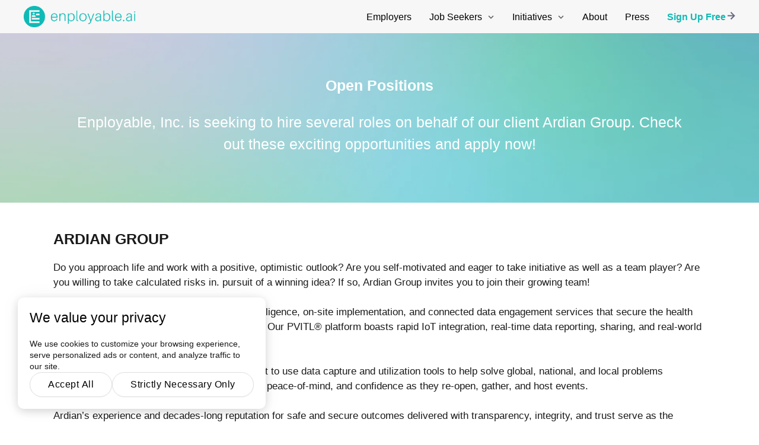

--- FILE ---
content_type: text/html; charset=utf-8
request_url: https://www.enployable.com/open-positions
body_size: 11027
content:
<!DOCTYPE html>


<html lang="en">
<head>
    <meta name="viewport" content="width=device-width, initial-scale=1, maximum-scale=1.0" />


    <title>Open Positions | Enployable AI</title>
    <meta property="og:title" content="Open Positions | Enployable AI" />
    <meta name="twitter:title" content="Open Positions | Enployable AI" />


    <meta property="og:type" content="website" />
    <meta name="twitter:card" content="summary" />


    <meta name="description" content="ardian open positions" />
    <meta property="og:description" content="ardian open positions" />
    <meta name="twitter:description" content="ardian open positions">



<link rel="canonical" href="https://www.enployable.com/open-positions" />
<meta property="og:url" content="https://www.enployable.com/open-positions" />



    

<script>
function isLegacyBrowser(){ 
  const e=navigator.userAgent,t=/MSIE|Trident/.test(e),r=/Version\/([0-9]+)\.(.*?) Safari\//.test(e)&&parseInt(RegExp.$1,10)<14,n=/Firefox\/([0-9]+)\./.test(e)&&parseInt(RegExp.$1,10)<65,s=/Chrome\/([0-9]+)\./.test(e)&&parseInt(RegExp.$1,10)<23,i=/Opera\/([0-9]+)\./.test(e)&&parseInt(RegExp.$1,10)<12.1,o=/Edge\/([0-9]+)\./.test(e)&&parseInt(RegExp.$1,10)<18;return t||r||n||s||i||o
}
isLegacyBrowser()&&document.body.classList.remove("webp");
</script>

<script>
(function(w) {
  var sprk=w.sprk||{};
  sprk.isRenderedPage=true;
  sprk.evs=sprk.evs||{};
  sprk.on = function(...args) {
    // Handle deprecated null 1st arg
    var i = args[0] === '' + args[0] ? 0 : 1,
        e = args[i],
        f = args[i+1],
        uc = args.length > i+2 ? args[i+2] : null;
    sprk.evs[e] = sprk.evs[e] || {
      x: 0, fs: [], ds: []
    };
    sprk.evs[e].fs.push(f);
    if (sprk.evs[e].x) {
      sprk.evs[e].ds.forEach(function(d) {
        f(d)
      });
    }
  };
  sprk.trigger = function(e, d) {
    var ev = sprk.evs[e];
    const prms = [];
    if (ev) {
      if (ev.fs && ev.fs.length) {
        ev.fs.forEach(function(f) {
          const resp = f(d);
          if(resp) {
            prms.push(resp);
          }
        })
      }
      ev.ds.push(d);
      sprk.evs[e].x = 1
    } else {
      sprk.evs[e] = {
        x: 1, fs: [], ds: [d]
      }
    }
    return prms;
  };
  sprk.Component = function(id, properties) {
    this.id = id;
    this.properties = properties;
    this.instances = null;
    this.onInstanceInit = null;
  }
  sprk.Component.prototype = {
    getInstances: function() {
      if (!this.instances) {
        this.instances = [];
        document.querySelectorAll('.component-'+this.id).forEach(function(node) {
          if(node.parentNode.closest('.component-'+this.id) === null) {
            var id = node.getAttribute('data-id');
            var props = {};
            for (var prop in this.properties) {
              props[prop] = node.getAttribute('data-property-'+prop);
            }
            this.instances.push({id: id, node: node, properties: props});
          }
        }.bind(this));
      }
      return this.instances;
    },
    initInstance: function(callback) {
      this.onInstanceInit = callback;
    },
    init: function() {
      if (this.onInstanceInit) {
        this.getInstances().forEach(function(instance) {
           this.onInstanceInit(instance);
        }.bind(this));
      }
    }
  };
  w.sprk = sprk;
  w.cache_buster = "?v=416538c9";
})(window);
</script>


    <link rel="icon" type="image/png" href="https://media.unstack.com/media/languagescholars/icon/enployable_favcon.png" />

    <link rel="stylesheet" type="text/css" href="https://cdn.unstack.com/static/css/main.css?v=416538c9" />
    
    <link rel="stylesheet" type="text/css" href="https://cdn.unstack.com/static/css/plugins/plugins.css?v=416538c9" />

    <link rel="preconnect" href="https://fonts.gstatic.com">
    <link rel="stylesheet" type="text/css" href="https://fonts.googleapis.com/css?family=DM Sans:300,400,500,700&amp;display=block" />

    
    <!-- Start of enployableinc Zendesk Widget script --><script id="ze-snippet" src="https://static.zdassets.com/ekr/snippet.js?key=b7b9077b-1649-4081-a8b9-9eed904c2197"> </script><!-- End of enployableinc Zendesk Widget script -->
<!-- GA -->
<script type="text/plain" class="optanon-category-C0002" src="https://www.googletagmanager.com/gtag/js?id=G-EMCHFH6Q5R" async defer></script>
<script type="text/plain" class="optanon-category-C0002">
  window.dataLayer = window.dataLayer || [];
  function gtag(){dataLayer.push(arguments);}
  gtag('js', new Date());
  gtag('config', 'G-EMCHFH6Q5R');
</script>
<!-- /GA -->
    <link rel="stylesheet" href="https://media.unstack.com/media/site/css/languagescholars-fb34fdc08c0aac818638f8c9a92db0244e0b1222a02574aa0578d1b2dd8ba202.css"/>

    
        <script type="application/ld+json">
            {
                "@context": "http://schema.org",
                "@type": "WebPage",
                "headline": "Open Positions | Enployable AI",
                "url": "https://www.enployable.com/open-positions",
                "thumbnailUrl": "None",
                "datePublished": "2022-10-26T00:00:00Z",
                "articleSection": "",
                
                "keywords": []
            }
        </script>
        
    

</head>
<body id="unstack"
    class="eps sriracha site_page item-ad302844-cf62-4c59-87a4-19b0aac7ae8a webp"
    data-language="en"
    data-country="US"
    data-currency="USD"
    data-item-type="site_page"
    data-static-path="https://cdn.unstack.com/static/"
    data-path-prefix=""
    data-unstack-sid=""
    data-currency-disambiguation=""
    data-domain="https://www.enployable.com/"


    data-product-cache-check-delay="5"
>

    
    
  <div class="header-container">
    
    <!-- Header -->




    

<header class="
  primary-header
  solid
  light-bg
  header-menu-layout-right
  pt-2
  pb-2
  position-fixed
  
  ">
  <div class="container">
    <button id="mobile-nav-toggle" class="hamburger hamburger--spin" type="button">
      <span class="hamburger-box"><span class="hamburger-inner"></span></span>
    </button>
    <div class="logo">
      <a href="/" id="header_logo_link" data-section="header"
         data-event="click" data-category="header_logo" data-action="click" data-label="Enployable AI">
        
        
          
            <img
              src="https://media.unstack.com/media/languagescholars/image/enployable_ai_logo.png"
              alt="Enployable AI"
              />
          
        
        
      </a>
    </div>
    
      <div class="nav-group empty-cart">
    
    
 <nav id="primary-nav">
  
    <ul>
      

<li>
  <a class="link "
  
      href="https://www.enployable.com/employers"
      
      
      data-event="click" data-category="footer_nav" data-action="click" data-section="footer"
  >Employers</a>
  

  
</li>

<li>
  <a class="link "
  
      href="https://www.enployable.com/jobseekers"
      
      
      data-event="click" data-category="footer_nav" data-action="click" data-section="footer"
  >Job Seekers</a>
  

  
    <svg class="dropdown-icon" xmlns="http://www.w3.org/2000/svg" viewBox="0 0 20 20">
      <path fill="currentColor" d="M7.05 9.293L6.343 10 12 15.657l1.414-1.414L9.172 10l4.242-4.243L12 4.343z"/>
    </svg>
    <div class="mobile-dropdown-icon">
      <svg xmlns="http://www.w3.org/2000/svg" viewBox="0 0 20 20">
        <path fill="currentColor" d="M7.05 9.293L6.343 10 12 15.657l1.414-1.414L9.172 10l4.242-4.243L12 4.343z"/>
      </svg>
    </div>
    <div class="secondary-navigation">
      <ul>
        
        <li>
            <a class=""
                href="https://www.enployable.com/resume-screening-waitlist"
                
                
                data-event="click" data-category="header_nav" data-action="click" data-section="header"
            >Resume Screening</a>
            
        </li>
        
        <li>
            <a class=""
                href="https://www.enployable.com/jobs"
                
                
                data-event="click" data-category="header_nav" data-action="click" data-section="header"
            >Jobs</a>
            
        </li>
        
      </ul>
    </div>
  
</li>

<li>
  <a class="link "
  
      href="https://www.enployable.com/initiatives"
      
      
      data-event="click" data-category="footer_nav" data-action="click" data-section="footer"
  >Initiatives</a>
  

  
    <svg class="dropdown-icon" xmlns="http://www.w3.org/2000/svg" viewBox="0 0 20 20">
      <path fill="currentColor" d="M7.05 9.293L6.343 10 12 15.657l1.414-1.414L9.172 10l4.242-4.243L12 4.343z"/>
    </svg>
    <div class="mobile-dropdown-icon">
      <svg xmlns="http://www.w3.org/2000/svg" viewBox="0 0 20 20">
        <path fill="currentColor" d="M7.05 9.293L6.343 10 12 15.657l1.414-1.414L9.172 10l4.242-4.243L12 4.343z"/>
      </svg>
    </div>
    <div class="secondary-navigation">
      <ul>
        
        <li>
            <a class=""
                href="https://www.enployable.com/wingate"
                target=&quot;_blank&quot; rel=&quot;noopener noreferrer&quot;
                
                data-event="click" data-category="header_nav" data-action="click" data-section="header"
            >Wingate University</a>
            
        </li>
        
        <li>
            <a class=""
                href="https://www.enployable.com/veterans"
                
                
                data-event="click" data-category="header_nav" data-action="click" data-section="header"
            >Veterans</a>
            
        </li>
        
      </ul>
    </div>
  
</li>

<li>
  <a class="link "
  
      href="https://www.enployable.com/about"
      
      
      data-event="click" data-category="footer_nav" data-action="click" data-section="footer"
  >About</a>
  

  
</li>

<li>
  <a class="link "
  
      href="https://www.enployable.com/press"
      
      
      data-event="click" data-category="footer_nav" data-action="click" data-section="footer"
  >Press</a>
  

  
</li>

      <!---=== AUTHENTICATED-USER-NAV ===--->
      
      <li><a class="text-action " href="https://www.enployable.com/solutions" target=&quot;_blank&quot; rel=&quot;noopener noreferrer&quot; >Sign Up Free<svg class="arrow" viewBox="0 0 20 20"><g fill="none" stroke="#000"><path d="m8.5 1 9 9-9 9"/><path d="m0 10h17"/></g></svg></a></li>
      
    </ul>
  
</nav>
    <div class="header-icons">
      
      
    </div>
    
      </div>
    
    
    
  </div>
</header>




<!-- /Header -->

</div>

<!-- Header -->






  

<header class="
  primary-header
  solid
  light-bg
  header-menu-layout-right
  pt-2
  pb-2
  
  substrate
  ">
  <div class="container">
    <button id="mobile-nav-toggle" class="hamburger hamburger--spin" type="button">
      <span class="hamburger-box"><span class="hamburger-inner"></span></span>
    </button>
    <div class="logo">
      <a href="/" id="header_logo_link" data-section="header"
         data-event="click" data-category="header_logo" data-action="click" data-label="Enployable AI">
        
        
          
            <img
              src="https://media.unstack.com/media/languagescholars/image/enployable_ai_logo.png"
              alt="Enployable AI"
              />
          
        
        
      </a>
    </div>
    
      <div class="nav-group empty-cart">
    
    
 <nav id="primary-nav">
  
    <ul>
      

<li>
  <a class="link "
  
      href="https://www.enployable.com/employers"
      
      
      data-event="click" data-category="footer_nav" data-action="click" data-section="footer"
  >Employers</a>
  

  
</li>

<li>
  <a class="link "
  
      href="https://www.enployable.com/jobseekers"
      
      
      data-event="click" data-category="footer_nav" data-action="click" data-section="footer"
  >Job Seekers</a>
  

  
    <svg class="dropdown-icon" xmlns="http://www.w3.org/2000/svg" viewBox="0 0 20 20">
      <path fill="currentColor" d="M7.05 9.293L6.343 10 12 15.657l1.414-1.414L9.172 10l4.242-4.243L12 4.343z"/>
    </svg>
    <div class="mobile-dropdown-icon">
      <svg xmlns="http://www.w3.org/2000/svg" viewBox="0 0 20 20">
        <path fill="currentColor" d="M7.05 9.293L6.343 10 12 15.657l1.414-1.414L9.172 10l4.242-4.243L12 4.343z"/>
      </svg>
    </div>
    <div class="secondary-navigation">
      <ul>
        
        <li>
            <a class=""
                href="https://www.enployable.com/resume-screening-waitlist"
                
                
                data-event="click" data-category="header_nav" data-action="click" data-section="header"
            >Resume Screening</a>
            
        </li>
        
        <li>
            <a class=""
                href="https://www.enployable.com/jobs"
                
                
                data-event="click" data-category="header_nav" data-action="click" data-section="header"
            >Jobs</a>
            
        </li>
        
      </ul>
    </div>
  
</li>

<li>
  <a class="link "
  
      href="https://www.enployable.com/initiatives"
      
      
      data-event="click" data-category="footer_nav" data-action="click" data-section="footer"
  >Initiatives</a>
  

  
    <svg class="dropdown-icon" xmlns="http://www.w3.org/2000/svg" viewBox="0 0 20 20">
      <path fill="currentColor" d="M7.05 9.293L6.343 10 12 15.657l1.414-1.414L9.172 10l4.242-4.243L12 4.343z"/>
    </svg>
    <div class="mobile-dropdown-icon">
      <svg xmlns="http://www.w3.org/2000/svg" viewBox="0 0 20 20">
        <path fill="currentColor" d="M7.05 9.293L6.343 10 12 15.657l1.414-1.414L9.172 10l4.242-4.243L12 4.343z"/>
      </svg>
    </div>
    <div class="secondary-navigation">
      <ul>
        
        <li>
            <a class=""
                href="https://www.enployable.com/wingate"
                target=&quot;_blank&quot; rel=&quot;noopener noreferrer&quot;
                
                data-event="click" data-category="header_nav" data-action="click" data-section="header"
            >Wingate University</a>
            
        </li>
        
        <li>
            <a class=""
                href="https://www.enployable.com/veterans"
                
                
                data-event="click" data-category="header_nav" data-action="click" data-section="header"
            >Veterans</a>
            
        </li>
        
      </ul>
    </div>
  
</li>

<li>
  <a class="link "
  
      href="https://www.enployable.com/about"
      
      
      data-event="click" data-category="footer_nav" data-action="click" data-section="footer"
  >About</a>
  

  
</li>

<li>
  <a class="link "
  
      href="https://www.enployable.com/press"
      
      
      data-event="click" data-category="footer_nav" data-action="click" data-section="footer"
  >Press</a>
  

  
</li>

      <!---=== AUTHENTICATED-USER-NAV ===--->
      
      <li><a class="text-action " href="https://www.enployable.com/solutions" target=&quot;_blank&quot; rel=&quot;noopener noreferrer&quot; >Sign Up Free<svg class="arrow" viewBox="0 0 20 20"><g fill="none" stroke="#000"><path d="m8.5 1 9 9-9 9"/><path d="m0 10h17"/></g></svg></a></li>
      
    </ul>
  
</nav>
    <div class="header-icons">
      
      
    </div>
    
      </div>
    
    
    
  </div>
</header>


<!-- /Header -->



  <link rel="stylesheet" href="https://media.unstack.com/media/page/css/5434bfabe1a8cb766aaf9f2a00715ae29f70beb051a28d95eda0d31299ee302c.css">
<!-- Component --><section data-id="efa2e3c3-a821-43e2-9165-d0eaf2b50e88" class="section component-a54f1f46-fc91-414a-8e23-409c37671beb section-efa2e3c3-a821-43e2-9165-d0eaf2b50e88 light-bg height-normal">

  <div
    class="section-background section-background-media section-background-image"
    
  >
  
    <style>
      .section-efa2e3c3-a821-43e2-9165-d0eaf2b50e88 .section-background-media {
        background-image: url('https://media.unstack.com/media/languagescholars/image/gradient_2.jpg.w1920.jpg');
        background-size: cover;
        background-repeat: no-repeat;
        background-position-x: center;
        background-position-y: center;
      }
      .webp .component-a54f1f46-fc91-414a-8e23-409c37671beb.section-efa2e3c3-a821-43e2-9165-d0eaf2b50e88 .section-background-media {
        background-image: url('https://media.unstack.com/media/languagescholars/image/gradient_2.jpg.w1920.webp');
      }
    </style>
  
  </div>
<div class="section-background" style="background-color: rgba(104,103,129,0.2)">&nbsp;</div>
        <style>
          .eps .box-4e44d4d92f8445c6bf71bc8c79627561 {
            --section-padding-top: 5rem; --section-width: none
          }
          @media only screen and (max-width: 767px) {
            .eps .box-4e44d4d92f8445c6bf71bc8c79627561 {
              --section-padding-top: 2rem!important; --section-padding-right: 0rem!important; --section-padding-bottom: 2rem!important; --section-padding-left: 0rem!important; --section-width: none!important
            }
          }
        </style>
        <div class="box box-4e44d4d92f8445c6bf71bc8c79627561  section-box"><div class="box-content" style="margin-right: auto;margin-left: auto;" >
        
  
        <style>
          .eps .box-e96135fe23f84cbc9bac047af684223d {
            --box-padding-right: 10rem; --box-padding-left: 10rem; --box-width: none
          }
          @media only screen and (max-width: 767px) {
            .eps .box-e96135fe23f84cbc9bac047af684223d {
              --box-padding-top: 2rem!important; --box-padding-right: 2rem!important; --box-padding-bottom: 2rem!important; --box-padding-left: 2rem!important; --box-width: none!important
            }
          }
        </style>
        <div class="box dark-bg box-e96135fe23f84cbc9bac047af684223d"><div class="box-background"><div class="box-background shadow-none" style="background-color: None; opacity: 1; border-color: #000; border-width: 0px; border-style: none; border-radius: 0px; box-shadow: none">&nbsp;</div></div><div class="box-content text-center" style="margin-right: auto;margin-left: auto;" >
        
    <div class="rich-text "><p><strong><span style="color: #ffffff;font-size: 2.5rem;">Open Positions</span></strong></p><p><span style="color: #ffffff;font-size: 2.5rem;">Enployable, Inc. is seeking to hire several roles on behalf of our client Ardian Group. Check out these exciting opportunities and apply now!</span></p></div>
    
  </div></div>
</div></div></section><!-- /Component -->
<!-- Component --><section data-id="3bd0a39a-1e4e-444a-98ff-74f4808ecfba" class="section component-a54f1f46-fc91-414a-8e23-409c37671beb section-3bd0a39a-1e4e-444a-98ff-74f4808ecfba light-bg height-normal"><div class="section-background" style="background-color: rgba(255,255,255,1)">&nbsp;</div>
        <style>
          .eps .box-2ee1172935b44927a807c495362fa79e {
            --section-padding-top: 2rem; --section-padding-right: 0rem; --section-padding-bottom: 2rem; --section-padding-left: 0rem; --section-width: 1100px
          }
          @media only screen and (max-width: 767px) {
            .eps .box-2ee1172935b44927a807c495362fa79e {
              
            }
          }
        </style>
        <div class="box box-2ee1172935b44927a807c495362fa79e  section-box"><div class="box-content" style="margin-right: auto;margin-left: auto;" >
        
  
        <style>
          .eps .box-a2920d79465e4fbcb498520ba6d6ed27 {
            --box-padding-top: 0rem; --box-padding-right: 0rem; --box-padding-bottom: 0rem; --box-padding-left: 0rem; --box-width: 1100px
          }
          @media only screen and (max-width: 767px) {
            .eps .box-a2920d79465e4fbcb498520ba6d6ed27 {
              --box-padding-top: 2rem!important; --box-padding-right: 2rem!important; --box-padding-bottom: 2rem!important; --box-padding-left: 2rem!important; --box-width: none!important
            }
          }
        </style>
        <div class="box box-a2920d79465e4fbcb498520ba6d6ed27"><div class="box-background"><div class="box-background shadow-none" style="background-color: None; opacity: 1; border-color: #000; border-width: 0px; border-style: none; border-radius: 0px; box-shadow: none">&nbsp;</div></div><div class="box-content text-left" style="margin-right: auto;margin-left: auto;" >
        
    <div class="rich-text "><br><h2 id="ardian_group"><strong><span style="color: #1a1a1a;font-size: 2.5rem;font-family: Helvetica;">ARDIAN GROUP</span></strong></h2><p><span style="color: #1a1a1a;font-size: 1.7rem;font-family: Helvetica;">Do you approach life and work with a positive, optimistic outlook? Are you self-motivated and eager to take initiative as well as a team player? Are you willing to take calculated risks in. pursuit of a winning idea? If so, Ardian Group invites you to join their growing team!</span></p><p><span style="color: #1a1a1a;font-size: 1.7rem;font-family: Helvetica;">Ardian delivers custom identity and access intelligence, on-site implementation, and connected data engagement services that secure the health and safety of people, places and sensitive data. Our PVITL® platform boasts rapid IoT integration, real-time data reporting, sharing, and real-world visualization &amp; engagement.</span></p><p><span style="color: #1a1a1a;font-size: 1.7rem;font-family: Helvetica;">Ardian’s Security-First promise is a commitment to use data capture and utilization tools to help solve global, national, and local problems securely. Ardian clients can depend on comfort, peace-of-mind, and confidence as they re-open, gather, and host events.</span></p><p><span style="color: #1a1a1a;font-size: 1.7rem;font-family: Helvetica;">Ardian’s experience and decades-long reputation for safe and secure outcomes delivered with transparency, integrity, and trust serve as the cornerstone of our engagements with </span><strong><span style="color: #1a1a1a;font-size: 1.7rem;font-family: Helvetica;">The Presidential Inaugural Committees, Directorates under the Department of Homeland Security, The National Basketball Association, the Department of State, the JFK Center for the Performing Arts, the Library of Congress and Black Entertainment Television.</span></strong></p><p><span style="color: #1a1a1a;font-size: 1.7rem;font-family: Helvetica;">For many years Ardian has hired people for their drive to work and learn. Ardian is proud to be innovators operating in a family environment, managing projects that have never been done before. This is a collaborative environment with room for individuals to grow.</span></p><p><span style="color: #1a1a1a;font-size: 1.7rem;font-family: Helvetica;">See below for the open positions and apply! </span></p></div>
    
  </div></div>
</div></div></section><!-- /Component -->
<!-- Component --><section data-id="ac29d663-eb17-45d4-9801-9d954f9c1c09" class="section component-4fb7889d-6e94-4f16-b160-e6a4ce1bd44e section-ac29d663-eb17-45d4-9801-9d954f9c1c09 light-bg height-normal center" data-property-layout="center">
        <style>
          .eps .box-fc829ee9d26b468b8d4ceae8217031e1 {
            
          }
          @media only screen and (max-width: 767px) {
            .eps .box-fc829ee9d26b468b8d4ceae8217031e1 {
              
            }
          }
        </style>
        <div class="box box-fc829ee9d26b468b8d4ceae8217031e1  section-box"><div class="box-content" style="margin-right: auto;margin-left: auto;" >
        
  <div class="callouts" ><div class="callout">
        
            
                <div class="unstack-media">
                    <picture class="responsive-media" style="padding-bottom: 100.0%;">
                        <source data-srcset="https://media.unstack.com/media/languagescholars/icon/monitor.png" type="image/png" >
                        
        <img data-src="https://media.unstack.com/media/languagescholars/icon/monitor.png" alt="" data-id="media:56356d89-0ce7-4b02-958d-7e8882b2cb7b"data-index="1-0-1" />
        <noscript>
            <img src="https://media.unstack.com/media/languagescholars/icon/monitor.png" alt="" data-id="media:56356d89-0ce7-4b02-958d-7e8882b2cb7b"data-index="1-0-1" />
        </noscript>
                    </picture>
                </div>
            
        <div class="rich-text "><h3><span style="color: #1a1a1a;font-family: Helvetica;"><a style="color: inherit;" href="https://www.enployable.com/ardian/sales-manager">Sales Manager</a></span></h3></div>
        
      </div><div class="callout">
        
            
                <div class="unstack-media">
                    <picture class="responsive-media" style="padding-bottom: 100.0%;">
                        <source data-srcset="https://media.unstack.com/media/templates/icon/benefit_2_2x.png" type="image/png" >
                        
        <img data-src="https://media.unstack.com/media/templates/icon/benefit_2_2x.png" alt="" data-id="media:b10d1cee-9fe6-49e6-a462-038e2a312232"data-index="1-1-1" />
        <noscript>
            <img src="https://media.unstack.com/media/templates/icon/benefit_2_2x.png" alt="" data-id="media:b10d1cee-9fe6-49e6-a462-038e2a312232"data-index="1-1-1" />
        </noscript>
                    </picture>
                </div>
            
        <div class="rich-text "><h3><span style="color: #1a1a1a;font-family: Helvetica;"><a style="color: inherit;" href="https://www.enployable.com/ardian/sales-coordinator">Sales Coordinator</a></span></h3></div>
        
      </div></div>
</div></div></section><!-- /Component -->
  <div class="sticky-bottom-spacer"></div>
  

<footer class="main-footer dark-bg">
    <section class="primary-footer">
        <div class="container">
            <div class="info">
                <a href="/" id="footer_logo_link" class="logo" data-section="footer"
                   data-event="click" data-category="footer_logo" data-action="click" data-label="Enployable AI">
                    
                    
                        
                            <img
                                src="https://media.unstack.com/media/languagescholars/image/enployable_ai_logo.png"
                                alt="Enployable AI"
                                />
                        
                    
                    
                </a>
                <div class="contact-info">
                    <p><br><p><br></p><p><br></p><p>																							</p></p>
                </div>
            </div>
            <div class="menus">
                
                <div class="menu">
                    <h4>Services</h4>
                    <ul>
                        
                        <li><a class="" href="https://www.enployable.com/employers"
                                
                                
                                data-event="click" data-category="footer_nav" data-action="click" data-section="footer">Employers</a></li>
                            
                        
                        <li><a class="" href="https://www.enployable.com/jobseekers"
                                
                                
                                data-event="click" data-category="footer_nav" data-action="click" data-section="footer">Job Seekers</a></li>
                            
                        
                        <li><a class="" href="https://www.enployable.com/initiatives"
                                
                                
                                data-event="click" data-category="footer_nav" data-action="click" data-section="footer">Initiatives</a></li>
                            
                        
                        <li><a class="" href="https://www.enployable.com/contact"
                                
                                
                                data-event="click" data-category="footer_nav" data-action="click" data-section="footer">Contact Us</a></li>
                            
                        
                    </ul>
                </div>
                
                <div class="menu">
                    <h4>Resources</h4>
                    <ul>
                        
                        <li><a class="" href="https://www.enployable.com/press"
                                
                                
                                data-event="click" data-category="footer_nav" data-action="click" data-section="footer">Blog</a></li>
                            
                        
                        <li><a class="" href="https://www.enployable.com/newsletter-sign-up"
                                
                                
                                data-event="click" data-category="footer_nav" data-action="click" data-section="footer">Newsletter</a></li>
                            
                        
                    </ul>
                </div>
                
                <div class="menu">
                    <h4>Company</h4>
                    <ul>
                        
                        <li><a class="" href="https://www.enployable.com/about"
                                
                                
                                data-event="click" data-category="footer_nav" data-action="click" data-section="footer">About</a></li>
                            
                        
                        <li><a class="" href="https://www.enployable.com/terms"
                                
                                
                                data-event="click" data-category="footer_nav" data-action="click" data-section="footer">Terms</a></li>
                            
                        
                        <li><a class="" href="https://www.enployable.com/privacy"
                                
                                
                                data-event="click" data-category="footer_nav" data-action="click" data-section="footer">Privacy Policy</a></li>
                            
                        
                    </ul>
                </div>
                
            </div>
        </div>
    </section>
    <section class="secondary-footer">
        <div class="container">
            <!-- Copyright -->
<div  style="text-align: center"  class="copyright">
    &copy; Enployable AI
    
</div>
<!-- /Copyright -->

            

<div class="social-icons">
  <ul>
    
    <li><a href="https://www.facebook.com/enployable" 
        data-event="click" data-category="social_link" data-action="click" data-section="footer"
        ><svg width="24" height="24" viewBox="0 0 24 24" fill="none" xmlns="http://www.w3.org/2000/svg">
<g clip-path="url(#clip0)">
<path d="M23.9981 11.9991C23.9981 5.37216 18.626 0 11.9991 0C5.37216 0 0 5.37216 0 11.9991C0 17.9882 4.38789 22.9522 10.1242 23.8524V15.4676H7.07758V11.9991H10.1242V9.35553C10.1242 6.34826 11.9156 4.68714 14.6564 4.68714C15.9692 4.68714 17.3424 4.92149 17.3424 4.92149V7.87439H15.8294C14.3388 7.87439 13.8739 8.79933 13.8739 9.74824V11.9991H17.2018L16.6698 15.4676H13.8739V23.8524C19.6103 22.9522 23.9981 17.9882 23.9981 11.9991Z" fill="black"/>
</g>
<defs>
<clipPath id="clip0">
<rect width="24" height="24" fill="none"/>
</clipPath>
</defs>
</svg>
</a></li>
    
    <li><a href="https://twitter.com/enployable" 
        data-event="click" data-category="social_link" data-action="click" data-section="footer"
        ><svg width="24" height="24" viewBox="0 0 1200 1227" fill="none" xmlns="http://www.w3.org/2000/svg">
<path d="M714.163 519.284L1160.89 0H1055.03L667.137 450.887L357.328 0H0L468.492 681.821L0 1226.37H105.866L515.491 750.218L842.672 1226.37H1200L714.137 519.284H714.163ZM569.165 687.828L521.697 619.934L144.011 79.6944H306.615L611.412 515.685L658.88 583.579L1055.08 1150.3H892.476L569.165 687.854V687.828Z" fill="white"/>
</svg>
</a></li>
    
    <li><a href="https://linkedin.com/company/enployable" 
        data-event="click" data-category="social_link" data-action="click" data-section="footer"
        ><svg width="24" height="24" viewBox="0 0 24 24" fill="none" xmlns="http://www.w3.org/2000/svg">
<path d="M20.4498 20.4497H16.8936V14.8805C16.8936 13.5525 16.8699 11.843 15.0441 11.843C13.1919 11.843 12.9085 13.2898 12.9085 14.7838V20.4492H9.35238V8.99688H12.7662V10.5619H12.8141C13.5092 9.37346 14.8064 8.66098 16.1825 8.71207C19.7867 8.71207 20.4513 11.0828 20.4513 14.1671L20.4498 20.4497ZM5.33983 7.43138C5.33962 7.43138 5.3395 7.43138 5.3394 7.43138C4.20728 7.43138 3.27569 6.4999 3.27569 5.36778C3.27569 4.23567 4.20728 3.30408 5.3394 3.30408C6.47141 3.30408 7.40289 4.23545 7.4031 5.36736C7.4031 5.36746 7.4031 5.36757 7.4031 5.36778C7.4031 6.49969 6.47173 7.43128 5.33983 7.43138ZM7.11788 20.4497H3.55802V8.99688H7.11788V20.4497ZM22.2226 0.00165575H1.77096C0.810928 -0.00918665 0.0117012 0.771465 0 1.7315V22.2681C0.0112718 23.2287 0.810391 24.0102 1.77096 23.9999H22.2226C23.1856 24.012 23.9875 23.2306 24.0004 22.2681V1.7301C23.9875 0.768029 23.1845 -0.0125153 22.2226 0.000152033V0.00165575Z" fill="black"/>
</svg>
</a></li>
    
    <li><a href="https://www.instagram.com/enployable/" 
        data-event="click" data-category="social_link" data-action="click" data-section="footer"
        ><svg width="24" height="24" viewBox="0 0 24 24" fill="none" xmlns="http://www.w3.org/2000/svg">
<g clip-path="url(#clip0)">
<path d="M11.9966 0.00702324C8.7386 0.00702324 8.33007 0.0208328 7.05055 0.0792137C5.77369 0.137499 4.90164 0.340261 4.13854 0.636833C3.34969 0.943404 2.68069 1.35359 2.01378 2.0205C1.34688 2.6874 0.936685 3.3564 0.630113 4.14526C0.333542 4.90831 0.13078 5.78036 0.0724939 7.05722C0.0141129 8.33674 0.000350952 8.74526 0.000350952 12.0033C0.000350952 15.2612 0.0141129 15.6697 0.0724939 16.9493C0.13078 18.2261 0.333542 19.0982 0.630113 19.8612C0.936685 20.6501 1.34688 21.3191 2.01378 21.986C2.68069 22.6529 3.34969 23.0631 4.13854 23.3697C4.90164 23.6662 5.77369 23.869 7.05055 23.9273C8.33007 23.9856 8.7386 23.9995 11.9966 23.9995C15.2546 23.9995 15.6631 23.9856 16.9426 23.9273C18.2195 23.869 19.0915 23.6662 19.8546 23.3697C20.6434 23.0631 21.3124 22.6529 21.9794 21.986C22.6463 21.3191 23.0565 20.6501 23.363 19.8612C23.6596 19.0982 23.8624 18.2261 23.9206 16.9493C23.979 15.6697 23.9928 15.2612 23.9928 12.0033C23.9928 8.74526 23.979 8.33674 23.9206 7.05722C23.8624 5.78036 23.6596 4.90831 23.363 4.14526C23.0565 3.3564 22.6463 2.6874 21.9794 2.0205C21.3124 1.35359 20.6434 0.943404 19.8546 0.636833C19.0915 0.340261 18.2195 0.137499 16.9426 0.0792137C15.6631 0.0208328 15.2546 0.00702324 11.9966 0.00702324ZM11.9966 2.16855C15.1997 2.16855 15.5791 2.18074 16.8441 2.23845C18.0137 2.29183 18.6489 2.48726 19.0716 2.6515C19.6316 2.86912 20.0312 3.12912 20.4509 3.54888C20.8707 3.96864 21.1307 4.36831 21.3483 4.92821C21.5126 5.35093 21.708 5.98612 21.7614 7.15574C21.8191 8.42069 21.8313 8.80012 21.8313 12.0033C21.8313 15.2064 21.8191 15.5858 21.7614 16.8507C21.708 18.0204 21.5126 18.6556 21.3483 19.0783C21.1307 19.6382 20.8707 20.0378 20.4509 20.4576C20.0312 20.8774 19.6316 21.1374 19.0716 21.355C18.6489 21.5193 18.0137 21.7147 16.8441 21.768C15.5793 21.8257 15.1999 21.838 11.9966 21.838C8.79321 21.838 8.41388 21.8257 7.14907 21.768C5.97945 21.7147 5.34426 21.5193 4.92155 21.355C4.36159 21.1374 3.96197 20.8774 3.54216 20.4576C3.1224 20.0378 2.8624 19.6382 2.64483 19.0783C2.48054 18.6556 2.28511 18.0204 2.23173 16.8507C2.17402 15.5858 2.16183 15.2064 2.16183 12.0033C2.16183 8.80012 2.17402 8.42069 2.23173 7.15574C2.28511 5.98612 2.48054 5.35093 2.64483 4.92821C2.8624 4.36831 3.1224 3.96864 3.54216 3.54888C3.96197 3.12912 4.36159 2.86912 4.92155 2.6515C5.34426 2.48726 5.97945 2.29183 7.14907 2.23845C8.41402 2.18074 8.79345 2.16855 11.9966 2.16855Z" fill="black"/>
<path d="M11.9965 16.0024C9.78805 16.0024 7.99777 14.2121 7.99777 12.0037C7.99777 9.79521 9.78805 8.00492 11.9965 8.00492C14.205 8.00492 15.9952 9.79521 15.9952 12.0037C15.9952 14.2121 14.205 16.0024 11.9965 16.0024ZM11.9965 5.84344C8.59429 5.84344 5.83629 8.60145 5.83629 12.0037C5.83629 15.4059 8.59429 18.1639 11.9965 18.1639C15.3987 18.1639 18.1567 15.4059 18.1567 12.0037C18.1567 8.60145 15.3987 5.84344 11.9965 5.84344Z" fill="black"/>
<path d="M19.8394 5.60005C19.8394 6.39509 19.1949 7.03957 18.3999 7.03957C17.6049 7.03957 16.9603 6.39509 16.9603 5.60005C16.9603 4.805 17.6049 4.16052 18.3999 4.16052C19.1949 4.16052 19.8394 4.805 19.8394 5.60005Z" fill="black"/>
</g>
<defs>
<clipPath id="clip0">
<rect width="24" height="24" fill="white" transform="translate(0.000350952)"/>
</clipPath>
</defs>
</svg>
</a></li>
    
  </ul>
</div>
        </div>
    </section>
</footer>

    <script type="text/plain" class="optanon-category-C0002"  src="//code.tidio.co/v4nol7ggydmmnotkz06puso3ypksadtt.js" async defer></script>

    <!--=== CART ===-->
<section
  class="unstack__drawer unstack__drawer--left"
  id="unstack__drawer_shopify"
  data-drawer-target
>
  <div
    onclick="window._shop.toggleCart()"
    class="unstack__drawer__overlay"
    data-drawer-close
    tabindex="-1"
  ></div>
  <div class="unstack__drawer__wrapper">
    <div id="unstack__drawer_loader" class="unstack__drawer_loader_wrapper">
      <span class="unstack__drawer_loader"></span>
    </div>
    <div class="unstack__drawer__header">
      <div></div>
      <div class="unstack__drawer__title">Your cart</div>
      <button
        onclick="window._shop.toggleCart()"
        class="unstack__drawer__close"
        data-drawer-close
        aria-label="Close Drawer"
      ></button>
    </div>
    <div class="unstack__drawer__content" id="unstack__drawer__content">
      <div data-cart-content></div>
    </div>
    <!-- <span id="unstack__drawer__footer" class="unstack__drawer__footer">
      <span id="unstack__drawer__error" class="unstack__drawer_error" style="display: none;"></span>
      <a id="unstack__cart__checkout" href="#" target="_blank" class="button button-primary button-full">Checkout</a>
    </span> -->
  </div>
</section>
<!--=== CART ===-->


    
          <!-- Component --><section data-id="fa080ba4-3793-449e-bcc5-85da909856cc" class="component-7e66e313-14ac-400b-a80d-b7ace502c3e0 section-fa080ba4-3793-449e-bcc5-85da909856cc">
    <div id="gdprModal">
      <div class="upperContent">
        <h3 class="title">We value your privacy</h3>
        <div class="message">We use cookies to customize your browsing experience, serve personalized ads or content, and analyze traffic to our site.</div>
      </div>
      <div class="buttons">
        <button type="button" class="button button-primary button button-primary" onclick="window._site._widgets.Gdpr.accept()">Accept all</button>
        <button type="button" class="button button-secondary button button-secondary" onclick="window._site._widgets.Gdpr.reject()">Strictly Necessary Only</button>
      </div>
    </div>
  </section><style>  .component-7e66e313-14ac-400b-a80d-b7ace502c3e0 #gdprModal{
    display: none;
    width: min-content;
    position: fixed;
    bottom: 30px;
    left: 30px;
    padding: 20px;
    flex-direction: column;
    gap: 20px;
    
    border-radius: 10px;
    background: #FFF;
    box-shadow: 0px 4px 16px 0px rgba(0, 0, 0, 0.15), 0px 0px 32px 0px rgba(0, 0, 0, 0.05);
    
    .upperContent{
        display: flex;
        flex-direction: column;
      }
    }
    .component-7e66e313-14ac-400b-a80d-b7ace502c3e0 .buttons{
        display: flex;
        white-space: nowrap;
        align-items: flex-end;
        gap: 10px;
        
        .button{
          font-size: 14px !important;
          justify-content: center;
          align-items: center;
          gap: 8px;
          align-self: stretch;
        }
}
.component-7e66e313-14ac-400b-a80d-b7ace502c3e0 .message{
  font-size: 14px;
  line-height: 140%;
}
@media only screen and (max-width: 768px) {
  .component-7e66e313-14ac-400b-a80d-b7ace502c3e0 #gdprModal{
    width: calc(100% - 40px);
    right: 0;
    left: 0;
    margin-right: auto;
    margin-left: auto;
    z-index: 2;
    
    .buttons{
      display: flex;
      flex-direction: column;
    }
  }
}</style><!-- /Component --><style>  .component-7e66e313-14ac-400b-a80d-b7ace502c3e0 #gdprModal{
    display: none;
    width: min-content;
    position: fixed;
    bottom: 30px;
    left: 30px;
    padding: 20px;
    flex-direction: column;
    gap: 20px;
    
    border-radius: 10px;
    background: #FFF;
    box-shadow: 0px 4px 16px 0px rgba(0, 0, 0, 0.15), 0px 0px 32px 0px rgba(0, 0, 0, 0.05);
    
    .upperContent{
        display: flex;
        flex-direction: column;
      }
    }
    .component-7e66e313-14ac-400b-a80d-b7ace502c3e0 .buttons{
        display: flex;
        white-space: nowrap;
        align-items: flex-end;
        gap: 10px;
        
        .button{
          font-size: 14px !important;
          justify-content: center;
          align-items: center;
          gap: 8px;
          align-self: stretch;
        }
}
.component-7e66e313-14ac-400b-a80d-b7ace502c3e0 .message{
  font-size: 14px;
  line-height: 140%;
}
@media only screen and (max-width: 768px) {
  .component-7e66e313-14ac-400b-a80d-b7ace502c3e0 #gdprModal{
    width: calc(100% - 40px);
    right: 0;
    left: 0;
    margin-right: auto;
    margin-left: auto;
    z-index: 2;
    
    .buttons{
      display: flex;
      flex-direction: column;
    }
  }
}</style>
    

    <div class="templates" />
    
        <script src="https://cdn.unstack.com/static/js/module-import-map.min.js?v=416538c9"></script>
        <script>
          sprk.on(null, "modules:mapimported", function() {
            System.import("siteInitializer");
            
            System.import("UPluginManager");
          });
        </script>
        <script src="https://cdn.unstack.com/static/js/system.min.js?v=416538c9" charset="utf-8"></script>
        <script src="https://cdn.unstack.com/static/js/named_register.min.js?v=416538c9" charset="utf-8"></script>
        
    
    

    <script>
    window.addEventListener('load', function(e) {
      // Code highlighting
      var blocks = document.querySelectorAll('pre.syntax, code');
      for (i = 0; i < blocks.length; i++) {
        hljs.highlightBlock(blocks[i]);
      };
    });
    </script>
    <!-- /Animation -->
</body>
</html>


--- FILE ---
content_type: text/css
request_url: https://media.unstack.com/media/site/css/languagescholars-fb34fdc08c0aac818638f8c9a92db0244e0b1222a02574aa0578d1b2dd8ba202.css
body_size: 2654
content:


:root {
  
  --font-family-0: 'DM Sans', serif;
  
  --font-family-1: 'Helvetica', Arial, sans-serif;
  

  --color-primary: #F0C530;
  --color-success: #FF4b65;
  --color-warning: #F0C530;
  --color-dark-background: #0F1F2B;
  --color-light-background: #0EBAB6;
  --color-dark-text: #000000;
  --color-light-text: #ffffff;

  
  --color-custom-0: #686781;
    
    --color-custom-dark-gray-text: #686781;
    
  
  --color-custom-1: #333333;
    
    --color-custom-steel: #333333;
    
  
  --color-custom-2: #36454F;
    
    --color-custom-charcoal: #36454F;
    
  
  --color-custom-3: #1a1a1a;
    
    --color-custom-1a1a1a: #1a1a1a;
    
  
  --color-custom-4: #ffffff;
    
  
  --color-custom-5: #f7f7f7;
    
  
  --color-custom-6: #e3e3e3;
    
  
  --color-custom-7: #dfdfdf;
    
  

  --body-background-color: #ffffff;

  --nav-link-color: #000000;
  --nav-link-opacity: 1;
  --nav-link-font-size: 1.7rem;
  --nav-link-font-weight: 400;
  --nav-link-hover-color: #36454F;
  --nav-link-action-color: #0EBAB6;
  --nav-link-action-style: text-action;
  --nav-link-inverted-color: #ffffff;
  --nav-link-hover-opacity: 0.6;
  --nav-link-inverted-opacity: 1;
  --nav-link-action-font-size: 1.7rem;
  --nav-link-font-family: var(--font-family-1, sans-serif);
  --nav-link-action-font-weight: 700;
  --nav-link-inverted-hover-color: #0EBAB6;
  --nav-link-inverted-action-color: #0EBAB6;
  --nav-link-inverted-hover-opacity: 0.6;
  --nav-link-action-font-family: 1;
  --nav-link-action-letter-spacing: normal;
  --nav-link-action-text-transform: capitalize;
  --nav-link-current-color: #0EBAB6;
  --nav-link-current-opacity: 1;
  --nav-link-inverted-current-color: #0EBAB6;
  --nav-link-inverted-current-opacity: 1.0;
  --nav-link-letter-spacing: normal;
  --nav-link-text-transform: none;

  --footer-nav-link-color: #000000;
  --footer-nav-link-opacity: 1;
  --footer-nav-link-font-size: 1.5rem;
  --footer-nav-link-font-weight: 400;
  --footer-nav-link-inverted-color: #FFFFFF;
  --footer-nav-link-inverted-opacity: 0.9;
  --footer-nav-link-hover-color: #dfdfdf;
  --footer-nav-link-font-family: var(--font-family-1, sans-serif);
  --footer-nav-link-text-transform: capitalize;
  --footer-nav-link-hover-opacity: 0.6;
  --footer-nav-link-inverted-hover-color: #dfdfdf;
  --footer-nav-link-inverted-hover-opacity: 0.6;
  --footer-nav-category-font-size: 1.5rem;
  --footer-nav-category-color: #000000;
  --footer-nav-category-font-weight: 700;
  --footer-nav-category-font-family: var(--font-family-1, sans-serif);
  --footer-nav-category-letter-spacing: 0px;
  --footer-nav-category-text-transform: capitalize;
  --footer-nav-link-letter-spacing: normal;
  --footer-nav-category-inverted-color: #FFFFFF;

  --logo-footer-height: 36px;
  --logo-footer-position: 0px;
  --logo-header-height: 36px;
  --logo-header-position: 0px;

  --h1-color: #000000;
  --h1-inverted-color: #FFFFFF;
  --h1-font-style: normal;
  --h1-font-variant: normal;
  --h1-font-weight: 500;
  --h1-font-size: 3rem;
  --h1-line-height: 1.3;
  --h1-font-family: var(--font-family-1, sans-serif);
  --h1-letter-spacing: normal;
  --h1-text-transform: none;
  --h1-margin: 0rem 0rem 2rem;

  --h2-color: #000000;
  --h2-inverted-color: #FFFFFF;
  --h2-font-style: normal;
  --h2-font-variant: normal;
  --h2-font-weight: 500;
  --h2-font-size: 2.5rem;
  --h2-line-height: 1.3;
  --h2-font-family: var(--font-family-1, sans-serif);
  --h2-letter-spacing: normal;
  --h2-text-transform: none;
  --h2-margin: 0rem 0rem 2rem;

  --h3-color: #000000;
  --h3-inverted-color: #FFFFFF;
  --h3-font-style: normal;
  --h3-font-variant: normal;
  --h3-font-weight: 500;
  --h3-font-size: 2.3rem;
  --h3-line-height: 1.3;
  --h3-font-family: var(--font-family-1, sans-serif);
  --h3-letter-spacing: normal;
  --h3-text-transform: none;
  --h3-margin: 0rem 0rem 2rem;

  --h4-color: #1a1a1a;
  --h4-inverted-color: initial;
  --h4-font-style: normal;
  --h4-font-variant: normal;
  --h4-font-weight: initial;
  --h4-font-size: 1.7rem;
  --h4-line-height: initial;
  --h4-font-family: var(--font-family-0, sans-serif);
  --h4-letter-spacing: normal;
  --h4-text-transform: none;
  --h4-margin: 0rem 0rem 2rem;

  --h5-color: #1a1a1a;
  --h5-inverted-color: initial;
  --h5-font-style: normal;
  --h5-font-variant: normal;
  --h5-font-weight: initial;
  --h5-font-size: 1.7rem;
  --h5-line-height: 1.3;
  --h5-font-family: var(--font-family-0, sans-serif);
  --h5-letter-spacing: normal;
  --h5-text-transform: none;
  --h5-margin: 0rem 0rem 2rem;

  --h6-color: #1a1a1a;
  --h6-inverted-color: initial;
  --h6-font-style: normal;
  --h6-font-variant: normal;
  --h6-font-weight: initial;
  --h6-font-size: 1.7rem;
  --h6-line-height: 1.3;
  --h6-font-family: var(--font-family-0, sans-serif);
  --h6-letter-spacing: normal;
  --h6-text-transform: none;
  --h6-margin: 0rem 0rem 2rem;

  --paragraph-color: #1a1a1a;
  --paragraph-inverted-color: #FFFFFF;
  --paragraph-font-style: normal;
  --paragraph-font-variant: normal;
  --paragraph-font-weight: 400;
  --paragraph-font-size: 1.7rem;
  --paragraph-line-height: 1.5;
  --paragraph-font-family: var(--font-family-1, sans-serif);
  --paragraph-letter-spacing: normal;
  --paragraph-text-transform: none;
  --paragraph-margin: 0rem 0rem 2rem;

  --blog-h1-color: #000000;
  --blog-h1-font-style: normal;
  --blog-h1-font-variant: normal;
  --blog-h1-font-weight: 500;
  --blog-h1-font-size: 3rem;
  --blog-h1-line-height: 1.3;
  --blog-h1-font-family: var(--font-family-1, sans-serif);
  --blog-h1-letter-spacing: normal;
  --blog-h1-text-transform: none;
  --blog-h1-margin: 4rem 0rem 0rem;

  --blog-h2-color: #000000;
  --blog-h2-font-style: normal;
  --blog-h2-font-variant: normal;
  --blog-h2-font-weight: 500;
  --blog-h2-font-size: 2.5rem;
  --blog-h2-line-height: 1.3;
  --blog-h2-font-family: var(--font-family-1, sans-serif);
  --blog-h2-letter-spacing: normal;
  --blog-h2-text-transform: none;
  --blog-h2-margin: 4rem 0rem 0rem;

  --blog-h3-color: #000000;
  --blog-h3-font-style: normal;
  --blog-h3-font-variant: normal;
  --blog-h3-font-weight: 500;
  --blog-h3-font-size: 2rem;
  --blog-h3-line-height: 1.3;
  --blog-h3-font-family: var(--font-family-1, sans-serif);
  --blog-h3-letter-spacing: normal;
  --blog-h3-text-transform: none;
  --blog-h3-margin: 4rem 0rem 0rem;

  --blog-h4-color: initial;
  --blog-h4-font-style: normal;
  --blog-h4-font-variant: normal;
  --blog-h4-font-weight: initial;
  --blog-h4-font-size: 1.7rem;
  --blog-h4-line-height: 1.3;
  --blog-h4-font-family: var(--font-family-0, sans-serif);
  --blog-h4-letter-spacing: normal;
  --blog-h4-text-transform: none;
  --blog-h4-margin: 4rem 0rem 0rem;

  --blog-h5-color: initial;
  --blog-h5-font-style: normal;
  --blog-h5-font-variant: normal;
  --blog-h5-font-weight: initial;
  --blog-h5-font-size: 1.7rem;
  --blog-h5-line-height: 1.3;
  --blog-h5-font-family: var(--font-family-0, sans-serif);
  --blog-h5-letter-spacing: normal;
  --blog-h5-text-transform: none;
  --blog-h5-margin: 4rem 0rem 0rem;

  --blog-h6-color: initial;
  --blog-h6-font-style: normal;
  --blog-h6-font-variant: normal;
  --blog-h6-font-weight: initial;
  --blog-h6-font-size: 1.7rem;
  --blog-h6-line-height: 1.3;
  --blog-h6-font-family: var(--font-family-0, sans-serif);
  --blog-h6-letter-spacing: normal;
  --blog-h6-text-transform: none;
  --blog-h6-margin: 4rem 0rem 0rem;

  --blog-paragraph-color: #000000;
  --blog-paragraph-font-style: normal;
  --blog-paragraph-font-variant: normal;
  --blog-paragraph-font-weight: 400;
  --blog-paragraph-font-size: 1.7rem;
  --blog-paragraph-line-height: 1.5;
  --blog-paragraph-font-family: var(--font-family-1, sans-serif);
  --blog-paragraph-letter-spacing: normal;
  --blog-paragraph-text-transform: none;
  --blog-paragraph-margin: 2.5rem 0rem 0rem;

  --checklist-color: #000000;
  --checklist-font-size: 1.5rem;
  --checklist-icon-size: 0.8em;
  --checklist-font-style: normal;
  --checklist-font-variant: normal;
  --checklist-icon-color: #0EBAB6;
  --checklist-icon: url("data:image/svg+xml,%3Csvg xmlns='http://www.w3.org/2000/svg' viewBox='0 0 20 20'%3E%3Cpath fill='%230EBAB6' d='M0 11l2-2 5 5L18 3l2 2L7 18z'/%3E%3C/svg%3E");
  --checklist-font-weight: 400;
  --checklist-line-height: 1.7;
  --checklist-inverted-color: #FFFFFF;
  --checklist-font-family: var(--font-family-1, sans-serif);
  --checklist-inverted-icon-color: #0EBAB6;
  --checklist-inverted-icon: url("data:image/svg+xml,%3Csvg xmlns='http://www.w3.org/2000/svg' viewBox='0 0 20 20'%3E%3Cpath fill='%230EBAB6' d='M0 11l2-2 5 5L18 3l2 2L7 18z'/%3E%3C/svg%3E");
  --checklist-margin-bottom: rem;

  --quote-big-color: #000000;
  --quote-big-inverted-color: #FFF;
  --quote-big-font-style: normal;
  --quote-big-font-variant: normal;
  --quote-big-font-weight: 400;
  --quote-big-font-size: 1.7rem;
  --quote-big-font-style: italic;
  --quote-big-line-height: 1.5;
  --quote-big-font-family: var(--font-family-1, sans-serif);
  --quote-big-letter-spacing: normal;
  --quote-big-text-transform: none;
  --quote-big-icon-color: #36454F;
  --quote-big-inverted-icon-color: #ffffff;
  --quote-big-mark-size: 0.8rem;

  --highlight-color: #F0C530;
  --inverted-highlight-color: #0EBAB6;

  --box-shadows-large: 0px 10px 25px -8px rgba(0, 0, 0, 0.25);
  --box-shadows-medium: 0px 5px 20px -5px rgba(0, 0, 0, 0.15);
  --box-shadows-none: none;
  --box-shadows-small: 0px 1px 3px rgba(0, 0, 0, 0.12);
  --box-shadows-xlarge: 0px 20px 40px -10px rgba(0, 0, 0, 0.25);


  --button-primary-font-size: 1.6rem;
  --button-primary-box-shadow: 0.3px 1px 2.3px #f7f7f7;
  --button-primary-text-color: #000000;
  --button-primary-text-transform: capitalize;
  --button-primary-letter-spacing: 0.5px;
  --button-primary-font-weight: 400;
  --button-primary-text-shadow: 0px 0.9px 1px #ffffff;
  --button-primary-hover-text-color: #000000;
  --button-primary-hover-text-shadow: 0px 0px 0px #ffffff;
  --button-primary-hover-shadow: 0px 0.9px 0px #e3e3e3;
  --button-primary-hover-opacity: 0.75;
  --button-primary-line-height: 1.5;
  --button-primary-border-style: solid;
  --button-primary-border-color: #dfdfdf;
  --button-primary-border-width: 1px;
  --button-primary-border-radius: 21px;
  --button-primary-font-family: var(--font-family-1, sans-serif);
  --button-primary-inverted-box-shadow: 0px 1px 3px rgba(0,0,0,0.2);
  --button-primary-inverted-text-color: #000000;
  --button-primary-hover-border-color: #e3e3e3;
  --button-primary-inverted-text-shadow: 0px 1px 3px #ffffff;
  --button-primary-background-color: #ffffff;
  --button-primary-inverted-hover-shadow: 0px 1px 3px rgba(0,0,0,0.2);
  --button-primary-inverted-hover-opacity: 0.75;
  --button-primary-hover-background-color: #e3e3e3;
  --button-primary-inverted-border-color: #F0C530;
  --button-primary-inverted-border-width: 0px;
  --button-primary-inverted-hover-border-color: #ffffff;
  --button-primary-inverted-hover-text-color: #000000;
  --button-primary-inverted-hover-text-shadow: none;
  --button-primary-inverted-background-color: #f7f7f7;
  --button-primary-inverted-hover-background-color: #ffffff;

  --button-secondary-font-size: 1.6rem;
  --button-secondary-box-shadow: 0.3px 1px 2px #f7f7f7;
  --button-secondary-text-color: #000000;
  --button-secondary-text-transform: capitalize;
  --button-secondary-letter-spacing: 0.5px;
  --button-secondary-font-weight: 400;
  --button-secondary-text-shadow: 0px 0px 0.4px #ffffff;
  --button-secondary-hover-shadow: 0px 0.8px 0px #e3e3e3;
  --button-secondary-hover-opacity: 0.75;
  --button-secondary-hover-text-color: #000000;
  --button-secondary-hover-text-shadow: 0px 0px 0px #ffffff;
  --button-secondary-hover-border-color: #e3e3e3;
  --button-secondary-line-height: 1.5;
  --button-secondary-border-style: solid;
  --button-secondary-border-color: #dfdfdf;
  --button-secondary-border-width: 1px;
  --button-secondary-border-radius: 21px;
  --button-secondary-font-family: var(--font-family-1, sans-serif);
  --button-secondary-inverted-box-shadow: 0px 1px 3px rgba(0,0,0,0.2);
  --button-secondary-inverted-text-color: #000000;
  --button-secondary-inverted-text-shadow: 0px 0.6px 0.9px #ffffff;
  --button-secondary-background-color: #ffffff;
  --button-secondary-inverted-hover-text-color: #000000;
  --button-secondary-inverted-hover-text-shadow: 0px 0px 0px #dfdfdf;
  --button-secondary-inverted-hover-shadow: 0px 0.8px 0px rgba(0,0,0,0.2);
  --button-secondary-inverted-hover-opacity: 0.75;
  --button-secondary-hover-background-color: #e3e3e3;
  --button-secondary-inverted-border-color: #F0C530;
  --button-secondary-inverted-border-width: 0px;
  --button-secondary-inverted-hover-border-color: #ffffff;
  --button-secondary-inverted-background-color: #f7f7f7;
  --button-secondary-inverted-hover-background-color: #ffffff;

  --button-action-link-font-size: 1.7rem;
  --button-action-link-arrow-size: 1em;
  --button-action-link-text-color: #000000;
  --button-action-link-text-transform: none;
  --button-action-link-letter-spacing: normal;
  --button-action-link-arrow-color: #686781;
  --button-action-link-font-weight: 400;
  --button-action-link-hover-color: #686781;
  --button-action-link-hover-opacity: 0.6;
  --button-action-link-font-family: var(--font-family-1, sans-serif);
  --button-action-link-inverted-text-color: #f7f7f7;
  --button-action-link-inverted-arrow-color: #f7f7f7;
  --button-action-link-inverted-hover-color: #f7f7f7;
  --button-action-link-inverted-hover-opacity: 0.55;

  --form-field-background-color: rgba(0, 0, 0, 0.03);
  --form-field-border-color: #ffffff;
  --form-field-border-radius: 5px;
  --form-field-focus-border-color: #0F1F2B;
  --form-field-text-color: #000000;
  --form-field-font-family: var(--font-family-1, sans-serif);
  --form-field-font-size: 1.7rem;
  --form-field-font-weight: 400;
  --form-field-padding-x: 1.2rem;
  --form-field-padding-y: 1.2rem;
  --form-field-placeholder-color: initial;

  --form-help-text-color: #686781;
  --form-help-font-family: var(--font-family-1, sans-serif);
  --form-help-font-size: 1.4rem;
  --form-help-font-weight: initial;

  --form-label-text-color: #000000;
  --form-label-font-family: var(--font-family-1, sans-serif);
  --form-label-font-size: 1.7rem;
  --form-label-font-weight: 500;
  --form-label-letter-spacing: normal;
  --form-label-text-transform: none;
  --form-label-margin-x: 30px;
  --form-label-margin-y: 50px;

  --form-width: 500px;

  --box-padding-top: 2rem;
  --box-padding-right: 0rem;
  --box-padding-bottom: 2rem;
  --box-padding-left: 0rem;

  --section-padding-top: 6rem;
  --section-padding-right: 2rem;
  --section-padding-bottom: 6rem;
  --section-padding-left: 2rem;

  --section-width: 1200px;
  --header-padding: 2rem;

  --footer-background-color: #36454F;
  --header-background-color: #f7f7f7;
  --header-background-blur-color: rgba(247,247,247,0.5);
  --header-inverted-background-color: #0EBAB6;
  --header-inverted-background-blur-color: rgba(14,186,182,0.5);
}

@media only screen and (max-width: 767px) {
  :root {
    --button-primary-font-size: 1.7rem;
    
    
    

    --button-secondary-font-size: 1.5rem;
    
    
    

    --h1-font-size: 3.0rem;
    
    
    

    --h2-font-size: 2.5rem;
    
    
    

    --h3-font-size: 2.0rem;
    
    
    

    

    

    

    --paragraph-font-size: 2.0rem;
    
    --paragraph-letter-spacing: normal;
    

    --blog-paragraph-font-size: 1.7rem;
    
    
    

    --blog-h1-font-size: 3.0rem;
    
    
    

    --blog-h2-font-size: 2.5rem;
    
    
    

    --blog-h3-font-size: 2.0rem;
    
    
    

    

    

    

    --quote-big-font-size: 2rem;
    
    
    

    --checklist-font-size: 1.6rem;
    
    
    

    --button-action-link-font-size: 1.5rem;
    
    

    --form-field-padding-x: 1rem;
    --form-field-padding-y: 0.8rem;
    --form-field-font-size: 1.5rem;
    

    --form-label-font-size: 1.5rem;
    

    --form-help-font-size: 1.4rem;

    --form-width: 400px;

    --form-label-margin-x: 20px;
    --form-label-margin-y: 20px;

    
    --logo-footer-height: 36px;
    --logo-header-height: 36px;
  }
  .box {
    --box-padding-top: 2rem!important;
    --box-padding-right: 2rem!important;
    --box-padding-bottom: 2rem!important;
    --box-padding-left: 2rem!important;

    --section-padding-top: 2rem!important;
    --section-padding-right: 0rem!important;
    --section-padding-bottom: 2rem!important;
    --section-padding-left: 0rem!important;
  }
}



/* Color Utility-classes
************************************/

.eps .text-brand-primary-color { color: #F0C530; }
.eps .bg-brand-primary-color { background-color: #F0C530; }
.eps .border-brand-primary-color { border-color: #F0C530; }

.eps .text-success-color { color: #FF4b65; }
.eps .bg-success-color { background-color: #FF4b65; }
.eps .border-success-color { border-color: #FF4b65; }

.eps .text-warning-color { color: #F0C530; }
.eps .bg-warning-color { background-color: #F0C530; }
.eps .border-warning-color { border-color: #F0C530; }

.eps .text-dark-background-color { color: #0F1F2B; }
.eps .bg-dark-background-color { background-color: #0F1F2B; }
.eps .border-dark-background-color { border-color: #0F1F2B; }

.eps .text-light-background-color { color: #0EBAB6; }
.eps .bg-light-background-color { background-color: #0EBAB6; }
.eps .border-light-background-color { border-color: #0EBAB6; }

.eps .text-dark-text-color { color: #000000; }
.eps .bg-dark-text-color { background-color: #000000; }
.eps .border-dark-text-color { border-color: #000000; }

.eps .text-light-text-color { color: #ffffff; }
.eps .bg-light-text-color { background-color: #ffffff; }
.eps .border-light-text-color { border-color: #ffffff; }



--- FILE ---
content_type: text/css
request_url: https://media.unstack.com/media/page/css/5434bfabe1a8cb766aaf9f2a00715ae29f70beb051a28d95eda0d31299ee302c.css
body_size: 416
content:
.component-4fb7889d-6e94-4f16-b160-e6a4ce1bd44e .callouts {
  display: grid;
  grid-template-columns: repeat( auto-fit, minmax( 100%, 1fr ) );
  grid-gap: 3rem;
  gap: 3rem;
}

.component-4fb7889d-6e94-4f16-b160-e6a4ce1bd44e .callout {
  padding-bottom: 3rem;
  padding-top: 3rem;
  background-color: #FFF;
  border-radius: 1rem;
  overflow: hidden;
  transition: all .5s ease-out !important;
  box-shadow:  0px 2rem 4rem -1rem rgba(0, 0, 0, 0.25);
  display: flex;
  flex-direction: column;
}

.component-4fb7889d-6e94-4f16-b160-e6a4ce1bd44e .callout:hover {
  box-shadow:  0px 1rem 2rem -1rem rgba(0, 0, 0, 0.25);
}

.component-4fb7889d-6e94-4f16-b160-e6a4ce1bd44e .callout a.image-link {
  display: block;
}

.component-4fb7889d-6e94-4f16-b160-e6a4ce1bd44e .callout .unstack-media,
.component-4fb7889d-6e94-4f16-b160-e6a4ce1bd44e .callout .unstack-media picture,
.component-4fb7889d-6e94-4f16-b160-e6a4ce1bd44e .callout .unstack-media img {
  height: 80px;
  width: 80px;
  object-fit: contain;
}

.component-4fb7889d-6e94-4f16-b160-e6a4ce1bd44e .rich-text {
  padding: 3rem;
  padding-bottom: 0;
}

.component-4fb7889d-6e94-4f16-b160-e6a4ce1bd44e .actions {
  margin-top: auto;
}

@media only screen and (min-width: 768px) {
  .component-4fb7889d-6e94-4f16-b160-e6a4ce1bd44e .callouts {
    grid-template-columns: repeat( auto-fit, minmax( 30rem, 1fr ) );
  }
}

.component-4fb7889d-6e94-4f16-b160-e6a4ce1bd44e.left .callout > *:not(.unstack-media),
.component-4fb7889d-6e94-4f16-b160-e6a4ce1bd44e.left [data-placeholder]:before{
  padding-left: 3rem;
}

.component-4fb7889d-6e94-4f16-b160-e6a4ce1bd44e.center {
  text-align: center;
}

.component-4fb7889d-6e94-4f16-b160-e6a4ce1bd44e.center .callouts .callout .unstack-media,
.component-4fb7889d-6e94-4f16-b160-e6a4ce1bd44e.center .callouts .callout .actions {
  margin-left: auto;
  margin-right: auto;
}
.component-a54f1f46-fc91-414a-8e23-409c37671beb p:last-child {
  margin-bottom: 0;
}

.component-a54f1f46-fc91-414a-8e23-409c37671beb figure img {
  width: 100%;
}

.component-a54f1f46-fc91-414a-8e23-409c37671beb * + .actions {
  margin-top: 2.5rem;
}

--- FILE ---
content_type: text/javascript
request_url: https://cdn.unstack.com/static/js/modules/site/Site.min.js?v=416538c9
body_size: 781
content:
System.register(["./Sparkalytics","../utils/Dom","../utils/Form","./widgets/ArticleToc","./widgets/Aside","./widgets/Carousels","./widgets/Gdpr","./widgets/Header","./widgets/MobileNav","./widgets/ResponsiveNav","./widgets/Parallax","./widgets/ImageLazyLoader"],function(t,e){"use strict";var i,l,n,r,a,s,o,d,u,c,g,h,f;e&&e.id;return{setters:[function(t){i=t},function(t){l=t},function(t){n=t},function(t){r=t},function(t){a=t},function(t){s=t},function(t){o=t},function(t){d=t},function(t){u=t},function(t){c=t},function(t){g=t},function(t){h=t}],execute:function(){t("Site",f=class f{constructor(){this._widgets={},this.events=[],this._lytics=new i.Sparkalytics,this._ctrl=!1,this._forms=[],f.WIDGETS.forEach(t=>{this._widgets[t.name]=new t})}clkev(t,e,i,n,r,a,s,o,d){let u=t.getAttribute("href");t=t.getAttribute("target"),t=u&&"#"!=u[0]&&"javascript:"!=u.toLowerCase().substring(0,11)&&!t&&!this._ctrl;return t&&(e.preventDefault(),window.setTimeout(function(){window.location.href=u},10)),this._lytics.ev(i,n,r,a,s,o,d),!t}unload(t){this._lytics.up(t)}decorate(){let e=Array.from(l.Dom.queryAll("*[data-event]")).map(t=>t);for(let t=0;t<e.length;t++){var i,n=e[t];this.events.find(t=>t.el==e)||(i=n.addEventListener(n.getAttribute("data-event"),function(t){let e=t.target;var i=(e=e.getAttribute("data-event")?e:e.closest("*[data-event]")).getAttribute("data-id")||e.getAttribute("id")||e.getAttribute("href"),n=e.getAttribute("data-event"),r=e.getAttribute("data-category"),a=e.getAttribute("data-action"),s=e.getAttribute("data-label")||e.innerText,o=e.getAttribute("data-value"),d=l.Dom.prnt(e,"section")||l.Dom.prnt(e,"header")||l.Dom.prnt(e,"footer")||e,u=e.getAttribute("data-section")||d.getAttribute("data-id");d.getAttribute("data-test");return"click"==n?this.clkev.call(this,e,t,u,i,r,a,s,o):this._lytics.ev(u,i,r,a,s,o)}.bind(this)),this.events.push({el:n,listener:i}))}}load(){this._lytics.pv(),window.addEventListener("beforeunload",this.unload.bind(this,"beforeunload")),l.Dom.getDocument().body.addEventListener("blur",this.unload.bind(this,"blur")),this.decorate();var e=l.Dom.queryAll("form.unstack-form");for(let t=0;t<e.length;++t)this._forms.push(new n.Form(e[t],!0));l.Dom.getDocument().addEventListener("keydown",t=>{this._ctrl=0+t.which===17}),l.Dom.getDocument().addEventListener("keyup",()=>{this._ctrl=!1})}}),f.WIDGETS=[c.ResponsiveNav,u.MobileNav,d.Header,a.Aside,o.Gdpr,g.ParallaxManager,s.Carousels,h.ImageLazyLoader,r.ArticleToc]}}});

--- FILE ---
content_type: text/javascript
request_url: https://cdn.unstack.com/static/js/modules/site/widgets/Header.js?v=416538c9
body_size: 478
content:
System.register(["../../utils/Dom"], function (exports_1, context_1) {
    "use strict";
    var Dom_1, Header;
    var __moduleName = context_1 && context_1.id;
    return {
        setters: [
            function (Dom_1_1) {
                Dom_1 = Dom_1_1;
            }
        ],
        execute: function () {
            Header = class Header {
                constructor() {
                    this.header = Dom_1.Dom.query('body:not(.article):not(.blog) header.primary-header.position-fixed');
                    this.isScrolling = true;
                    if (this.header) {
                        this.isHeaderTransparent = this.header.classList.contains('transparent');
                        if (this.isHeaderTransparent) {
                            this.isHeaderThemeLight = this.header.classList.contains('light-bg');
                            this.firstSection = Dom_1.Dom.query('section');
                            this.isSectionThemeLight = this.firstSection.classList.contains('light-bg');
                        }
                    }
                }
                checkScrollPosition() {
                    let scrolled = window.scrollY > 10;
                    if ((!!this.isScrolling != !!scrolled) && this.isHeaderTransparent) {
                        this.header.classList.remove('dark-bg', 'light-bg');
                        if (this.isScrolling && !scrolled) {
                            this.header.classList.add(this.isSectionThemeLight ? 'light-bg' : 'dark-bg');
                        }
                        if (scrolled) {
                            this.header.classList.add(this.isHeaderThemeLight ? 'light-bg' : 'dark-bg');
                        }
                    }
                    if (scrolled) {
                        this.header.classList.add('scrolled');
                        this.isScrolling = true;
                    }
                    else {
                        this.header.classList.remove('scrolled');
                        this.isScrolling = false;
                    }
                }
                throttle(func, wait = 100) {
                    let timer = null;
                    return () => {
                        ;
                        if (timer === null) {
                            timer = setTimeout(() => {
                                func.apply(this);
                                timer = null;
                            }, wait);
                        }
                    };
                }
            };
            exports_1("Header", Header);
        }
    };
});
//# sourceMappingURL=Header.js.map